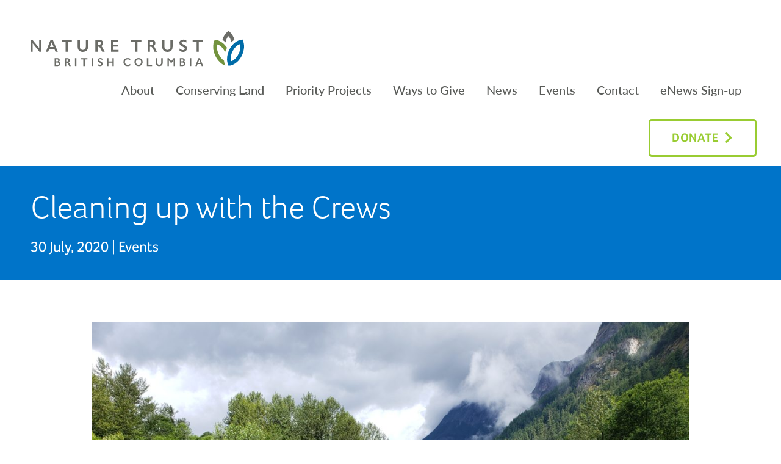

--- FILE ---
content_type: text/html; charset=UTF-8
request_url: https://www.naturetrust.bc.ca/news/cleaning-up-with-the-crews
body_size: 14192
content:
<!DOCTYPE html>
<html lang="en-US" class="no-js">
<head>
    <!-- Google Tag Manager -->
    <script>(function(w,d,s,l,i){w[l]=w[l]||[];w[l].push({'gtm.start':
    new Date().getTime(),event:'gtm.js'});var f=d.getElementsByTagName(s)[0],
    j=d.createElement(s),dl=l!='dataLayer'?'&l='+l:'';j.async=true;j.src=
    'https://www.googletagmanager.com/gtm.js?id='+i+dl;f.parentNode.insertBefore(j,f);
    })(window,document,'script','dataLayer','GTM-M8B2PGW');</script>
    <!-- End Google Tag Manager -->
    <meta charset="UTF-8" />
    <meta http-equiv="X-UA-Compatible" content="IE=edge">

    <meta name="HandheldFriendly" content="True">
    <meta name="MobileOptimized" content="320">
    <meta name="viewport" content="width=device-width, initial-scale=1, maximum-scale=1">
    <meta name="format-detection" content="telephone=no">
        <link href="https://unpkg.com/aos@2.3.1/dist/aos.css" rel="stylesheet">
    <script src="https://unpkg.com/aos@2.3.1/dist/aos.js"></script>
<meta name="facebook-domain-verification" content="k3w7ueh0uicctj7ok74wv33du3p1a7"/>

    <meta name='robots' content='index, follow, max-image-preview:large, max-snippet:-1, max-video-preview:-1' />

	<!-- This site is optimized with the Yoast SEO plugin v26.6 - https://yoast.com/wordpress/plugins/seo/ -->
	<title>Cleaning up with the Crews - The Nature Trust of British Columbia</title>
	<meta name="description" content="On July 12, The Nature Trust of BC’s Lower Mainland Youth Crew held their first clean-up event of the season with the BC Backcountry Hunters and Anglers..." />
	<link rel="canonical" href="https://www.naturetrust.bc.ca/news/cleaning-up-with-the-crews" />
	<meta property="og:locale" content="en_US" />
	<meta property="og:type" content="article" />
	<meta property="og:title" content="Cleaning up with the Crews - The Nature Trust of British Columbia" />
	<meta property="og:description" content="On July 12, The Nature Trust of BC’s Lower Mainland Youth Crew held their first clean-up event of the season with the BC Backcountry Hunters and Anglers..." />
	<meta property="og:url" content="https://www.naturetrust.bc.ca/news/cleaning-up-with-the-crews" />
	<meta property="og:site_name" content="The Nature Trust of British Columbia" />
	<meta property="article:publisher" content="https://www.facebook.com/NatureTrustofBC/" />
	<meta property="article:published_time" content="2020-07-30T19:56:49+00:00" />
	<meta property="article:modified_time" content="2021-06-28T22:05:08+00:00" />
	<meta property="og:image" content="https://www.naturetrust.bc.ca/wp-content/uploads/2020/07/20200712_103108-scaled.jpg" />
	<meta property="og:image:width" content="2048" />
	<meta property="og:image:height" content="1536" />
	<meta property="og:image:type" content="image/jpeg" />
	<meta name="author" content="naturetrust" />
	<meta name="twitter:card" content="summary_large_image" />
	<meta name="twitter:creator" content="@NatureTrustofBC" />
	<meta name="twitter:site" content="@NatureTrustofBC" />
	<meta name="twitter:label1" content="Written by" />
	<meta name="twitter:data1" content="naturetrust" />
	<meta name="twitter:label2" content="Est. reading time" />
	<meta name="twitter:data2" content="1 minute" />
	<script type="application/ld+json" class="yoast-schema-graph">{"@context":"https://schema.org","@graph":[{"@type":"Article","@id":"https://www.naturetrust.bc.ca/news/cleaning-up-with-the-crews#article","isPartOf":{"@id":"https://www.naturetrust.bc.ca/news/cleaning-up-with-the-crews"},"author":{"name":"naturetrust","@id":"https://www.naturetrust.bc.ca/#/schema/person/7f4c7879491fa6036aa0d804b80dc1d5"},"headline":"Cleaning up with the Crews","datePublished":"2020-07-30T19:56:49+00:00","dateModified":"2021-06-28T22:05:08+00:00","mainEntityOfPage":{"@id":"https://www.naturetrust.bc.ca/news/cleaning-up-with-the-crews"},"wordCount":194,"publisher":{"@id":"https://www.naturetrust.bc.ca/#organization"},"image":{"@id":"https://www.naturetrust.bc.ca/news/cleaning-up-with-the-crews#primaryimage"},"thumbnailUrl":"https://www.naturetrust.bc.ca/wp-content/uploads/2020/07/20200712_103108-scaled.jpg","keywords":["BC Backcountry Hunters &amp; Anglers","BCBHA","biodiversity","clean up","community","conservation","conservation land","Conservation Youth Crew","cougar","deer","forest","Fraser River","Fraser Valley","garbage removal","Harlequin Ducks","land management","lower mainland","making a difference","Mountain Goat","natural space","nature lovers","outdoors","partnerships","silverhope","Silverhope Creek","spawning grounds","Steelhead","summer 2020","TD Friends of the Environment Foundation","thank you","trash","university student jobs","volunteers","wildlife habitat","Youth Crew"],"articleSection":["Events"],"inLanguage":"en-US"},{"@type":"WebPage","@id":"https://www.naturetrust.bc.ca/news/cleaning-up-with-the-crews","url":"https://www.naturetrust.bc.ca/news/cleaning-up-with-the-crews","name":"Cleaning up with the Crews - The Nature Trust of British Columbia","isPartOf":{"@id":"https://www.naturetrust.bc.ca/#website"},"primaryImageOfPage":{"@id":"https://www.naturetrust.bc.ca/news/cleaning-up-with-the-crews#primaryimage"},"image":{"@id":"https://www.naturetrust.bc.ca/news/cleaning-up-with-the-crews#primaryimage"},"thumbnailUrl":"https://www.naturetrust.bc.ca/wp-content/uploads/2020/07/20200712_103108-scaled.jpg","datePublished":"2020-07-30T19:56:49+00:00","dateModified":"2021-06-28T22:05:08+00:00","description":"On July 12, The Nature Trust of BC’s Lower Mainland Youth Crew held their first clean-up event of the season with the BC Backcountry Hunters and Anglers...","breadcrumb":{"@id":"https://www.naturetrust.bc.ca/news/cleaning-up-with-the-crews#breadcrumb"},"inLanguage":"en-US","potentialAction":[{"@type":"ReadAction","target":["https://www.naturetrust.bc.ca/news/cleaning-up-with-the-crews"]}]},{"@type":"ImageObject","inLanguage":"en-US","@id":"https://www.naturetrust.bc.ca/news/cleaning-up-with-the-crews#primaryimage","url":"https://www.naturetrust.bc.ca/wp-content/uploads/2020/07/20200712_103108-scaled.jpg","contentUrl":"https://www.naturetrust.bc.ca/wp-content/uploads/2020/07/20200712_103108-scaled.jpg","width":2048,"height":1536},{"@type":"BreadcrumbList","@id":"https://www.naturetrust.bc.ca/news/cleaning-up-with-the-crews#breadcrumb","itemListElement":[{"@type":"ListItem","position":1,"name":"Home","item":"https://www.naturetrust.bc.ca/"},{"@type":"ListItem","position":2,"name":"Cleaning up with the Crews"}]},{"@type":"WebSite","@id":"https://www.naturetrust.bc.ca/#website","url":"https://www.naturetrust.bc.ca/","name":"The Nature Trust of British Columbia","description":"","publisher":{"@id":"https://www.naturetrust.bc.ca/#organization"},"potentialAction":[{"@type":"SearchAction","target":{"@type":"EntryPoint","urlTemplate":"https://www.naturetrust.bc.ca/?s={search_term_string}"},"query-input":{"@type":"PropertyValueSpecification","valueRequired":true,"valueName":"search_term_string"}}],"inLanguage":"en-US"},{"@type":"Organization","@id":"https://www.naturetrust.bc.ca/#organization","name":"The Nature Trust of BC","url":"https://www.naturetrust.bc.ca/","logo":{"@type":"ImageObject","inLanguage":"en-US","@id":"https://www.naturetrust.bc.ca/#/schema/logo/image/","url":"https://www.naturetrust.bc.ca/wp-content/uploads/2018/06/logo_for-web_max-5-inches_most-uses.png","contentUrl":"https://www.naturetrust.bc.ca/wp-content/uploads/2018/06/logo_for-web_max-5-inches_most-uses.png","width":751,"height":131,"caption":"The Nature Trust of BC"},"image":{"@id":"https://www.naturetrust.bc.ca/#/schema/logo/image/"},"sameAs":["https://www.facebook.com/NatureTrustofBC/","https://x.com/NatureTrustofBC","https://www.instagram.com/thenaturetrustbc","https://ca.linkedin.com/company/the-nature-trust-of-british-columbia","https://www.youtube.com/user/TheNatureTrust1"]},{"@type":"Person","@id":"https://www.naturetrust.bc.ca/#/schema/person/7f4c7879491fa6036aa0d804b80dc1d5","name":"naturetrust","sameAs":["http://naturetrust.wpengine.com"],"url":"https://www.naturetrust.bc.ca/news/author/naturetrust"}]}</script>
	<!-- / Yoast SEO plugin. -->


<link rel='dns-prefetch' href='//ajax.googleapis.com' />
<link rel='dns-prefetch' href='//cdnjs.cloudflare.com' />
<link rel='dns-prefetch' href='//www.gstatic.com' />
<link rel='dns-prefetch' href='//kit.fontawesome.com' />
<link rel='dns-prefetch' href='//use.fontawesome.com' />
<link rel="alternate" title="oEmbed (JSON)" type="application/json+oembed" href="https://www.naturetrust.bc.ca/wp-json/oembed/1.0/embed?url=https%3A%2F%2Fwww.naturetrust.bc.ca%2Fnews%2Fcleaning-up-with-the-crews" />
<link rel="alternate" title="oEmbed (XML)" type="text/xml+oembed" href="https://www.naturetrust.bc.ca/wp-json/oembed/1.0/embed?url=https%3A%2F%2Fwww.naturetrust.bc.ca%2Fnews%2Fcleaning-up-with-the-crews&#038;format=xml" />
<style id='wp-img-auto-sizes-contain-inline-css' type='text/css'>
img:is([sizes=auto i],[sizes^="auto," i]){contain-intrinsic-size:3000px 1500px}
/*# sourceURL=wp-img-auto-sizes-contain-inline-css */
</style>
<style id='wp-emoji-styles-inline-css' type='text/css'>

	img.wp-smiley, img.emoji {
		display: inline !important;
		border: none !important;
		box-shadow: none !important;
		height: 1em !important;
		width: 1em !important;
		margin: 0 0.07em !important;
		vertical-align: -0.1em !important;
		background: none !important;
		padding: 0 !important;
	}
/*# sourceURL=wp-emoji-styles-inline-css */
</style>
<link rel='stylesheet' id='dflip-style-css' href='https://www.naturetrust.bc.ca/wp-content/plugins/3d-flipbook-dflip-lite/assets/css/dflip.min.css?ver=2.4.20' type='text/css' media='all' />
<link rel='stylesheet' id='dashicons-css' href='https://www.naturetrust.bc.ca/wp-includes/css/dashicons.min.css?ver=6.9' type='text/css' media='all' />
<link rel='stylesheet' id='tec-variables-skeleton-css' href='https://www.naturetrust.bc.ca/wp-content/plugins/event-tickets/common/build/css/variables-skeleton.css?ver=6.10.1' type='text/css' media='all' />
<link rel='stylesheet' id='tec-variables-full-css' href='https://www.naturetrust.bc.ca/wp-content/plugins/event-tickets/common/build/css/variables-full.css?ver=6.10.1' type='text/css' media='all' />
<link rel='stylesheet' id='tribe-common-skeleton-style-css' href='https://www.naturetrust.bc.ca/wp-content/plugins/event-tickets/common/build/css/common-skeleton.css?ver=6.10.1' type='text/css' media='all' />
<link rel='stylesheet' id='tribe-common-full-style-css' href='https://www.naturetrust.bc.ca/wp-content/plugins/event-tickets/common/build/css/common-full.css?ver=6.10.1' type='text/css' media='all' />
<link rel='stylesheet' id='event-tickets-tickets-css-css' href='https://www.naturetrust.bc.ca/wp-content/plugins/event-tickets/build/css/tickets.css?ver=5.27.3' type='text/css' media='all' />
<link rel='stylesheet' id='event-tickets-tickets-rsvp-css-css' href='https://www.naturetrust.bc.ca/wp-content/plugins/event-tickets/build/css/rsvp-v1.css?ver=5.27.3' type='text/css' media='all' />
<link rel='stylesheet' id='qtip2-css' href='https://www.naturetrust.bc.ca/wp-content/plugins/text-hover/assets/jquery.qtip.min.css?ver=3.0.3' type='text/css' media='all' />
<link rel='stylesheet' id='text-hover-css' href='https://www.naturetrust.bc.ca/wp-content/plugins/text-hover/assets/text-hover.css?ver=4.2' type='text/css' media='all' />
<link rel='stylesheet' id='event-tickets-rsvp-css' href='https://www.naturetrust.bc.ca/wp-content/plugins/event-tickets/build/css/rsvp.css?ver=5.27.3' type='text/css' media='all' />
<link rel='stylesheet' id='fontawesome-css' href='https://use.fontawesome.com/releases/v5.8.1/css/all.css?ver=6.9' type='text/css' media='all' />
<link rel='stylesheet' id='fancybox-css' href='https://cdnjs.cloudflare.com/ajax/libs/fancybox/3.5.7/jquery.fancybox.min.css?ver=6.9' type='text/css' media='all' />
<link rel='stylesheet' id='theme-style-css' href='https://www.naturetrust.bc.ca/wp-content/themes/nature-trust/styles/css/main-style.css?ver=1768957846' type='text/css' media='all' />
<script type="text/javascript" src="//ajax.googleapis.com/ajax/libs/jquery/2.2.4/jquery.min.js?ver=6.9" id="jquery-js"></script>
<link rel="https://api.w.org/" href="https://www.naturetrust.bc.ca/wp-json/" /><link rel="alternate" title="JSON" type="application/json" href="https://www.naturetrust.bc.ca/wp-json/wp/v2/posts/2238" /><meta name="et-api-version" content="v1"><meta name="et-api-origin" content="https://www.naturetrust.bc.ca"><link rel="https://theeventscalendar.com/" href="https://www.naturetrust.bc.ca/wp-json/tribe/tickets/v1/" /><script src="https://use.typekit.net/fdl7gyy.js"></script><script>try{Typekit.load({async: true});}catch(e){}</script><link rel="shortcut icon" href="https://www.naturetrust.bc.ca/wp-content/themes/nature-trust/images/favicon32x32.png?v=1768957846"><link rel="apple-touch-icon" href="https://www.naturetrust.bc.ca/wp-content/themes/nature-trust/images/favicon512x512.png?v=1768957846">
<!-- WordPress Facebook Integration Begin -->
<!-- Facebook Pixel Code -->
<script>
!function(f,b,e,v,n,t,s){if(f.fbq)return;n=f.fbq=function(){n.callMethod?
n.callMethod.apply(n,arguments):n.queue.push(arguments)};if(!f._fbq)f._fbq=n;
n.push=n;n.loaded=!0;n.version='2.0';n.queue=[];t=b.createElement(e);t.async=!0;
t.src=v;s=b.getElementsByTagName(e)[0];s.parentNode.insertBefore(t,s)}(window,
document,'script','https://connect.facebook.net/en_US/fbevents.js');
fbq('init', '281588052809903', {}, {
    "agent": "wordpress-6.9-1.6.0"
});

fbq('track', 'PageView', {
    "source": "wordpress",
    "version": "6.9",
    "pluginVersion": "1.6.0"
});
</script>
<!-- DO NOT MODIFY -->
<!-- End Facebook Pixel Code -->
<!-- WordPress Facebook Integration end -->
      
<!-- Facebook Pixel Code -->
<noscript>
<img height="1" width="1" style="display:none"
src="https://www.facebook.com/tr?id=281588052809903&ev=PageView&noscript=1"/>
</noscript>
<!-- DO NOT MODIFY -->
<!-- End Facebook Pixel Code -->
    <link rel="icon" href="https://www.naturetrust.bc.ca/wp-content/uploads/2018/03/cropped-TNTBC-SeedIconFavicon-32x32.png" sizes="32x32" />
<link rel="icon" href="https://www.naturetrust.bc.ca/wp-content/uploads/2018/03/cropped-TNTBC-SeedIconFavicon-192x192.png" sizes="192x192" />
<link rel="apple-touch-icon" href="https://www.naturetrust.bc.ca/wp-content/uploads/2018/03/cropped-TNTBC-SeedIconFavicon-180x180.png" />
<meta name="msapplication-TileImage" content="https://www.naturetrust.bc.ca/wp-content/uploads/2018/03/cropped-TNTBC-SeedIconFavicon-270x270.png" />
		<style type="text/css" id="wp-custom-css">
			.postid-1047 h2.banner-post-title,
.postid-1042 h2.banner-post-title,
.postid-1039 h2.banner-post-title,
.postid-1033 h2.banner-post-title,
.postid-936 h2.banner-post-title,
.postid-926 h2.banner-post-title,
.postid-869 h2.banner-post-title,
.postid-867 h2.banner-post-title,
.postid-849 h2.banner-post-title,
.postid-839 h2.banner-post-title,
.postid-696 h2.banner-post-title,
.postid-686 h2.banner-post-title,
.postid-1167 h2.banner-post-title,
.postid-992 h2.banner-post-title,
.postid-994 h2.banner-post-title,
.postid-1186 h2.banner-post-title,
.postid-1258 h2.banner-post-title,
.postid-962 h2.banner-post-title  {display: none;}
.caribou {margin-right:20px;}
body #gform_wrapper_7 .gform_body .gform_fields .gfield .gfield_label {color: #3f3f3f;}

.single-event .page-banner .content-col{
	padding-bottom:35px;
}
		</style>
		</head>

<body class="wp-singular post-template-default single single-post postid-2238 single-format-standard wp-theme-nature-trust tribe-no-js tribe-theme-nature-trust">
    <!-- Google Tag Manager (noscript) -->
    <noscript><iframe src="https://www.googletagmanager.com/ns.html?id=GTM-M8B2PGW"
    height="0" width="0" style="display:none;visibility:hidden"></iframe></noscript>
    <!-- End Google Tag Manager (noscript) -->
    <header class="site-header" role="banner">
        <div class="container">
            <div class="flex-grid">
                <div class="is-5 site-branding">
                <a href="https://www.naturetrust.bc.ca" title="The Nature Trust of British Columbia" rel="home"><img src="https://www.naturetrust.bc.ca/wp-content/themes/nature-trust/images/logo.svg" alt="The Nature Trust of British Columbia" class="site-logo" /></a>                <a href="https://www.naturetrust.bc.ca/donate-now" class="button blue header-mobile-btn" target="_blank" rel="noopener">Donate Today<i class="fa fa-chevron-right arrow" aria-hidden="true"></i></a>
                    <a href="#" class="header-menu-trigger fs-menu-trigger">
                        <span class="burger-box">
                            <span class="burger-inner"></span>
                        </span>

                        <span class="burger-label">Menu</span>
                    </a>
                </div>

                <nav class="is-12 site-navigation" role="navigation">
                    <ul id="menu-main-menu" class="nav-menu main-menu"><li id="menu-item-22" class="menu-item menu-item-type-post_type menu-item-object-page menu-item-22"><a href="https://www.naturetrust.bc.ca/about">About</a></li>
<li id="menu-item-23" class="menu-item menu-item-type-post_type menu-item-object-page menu-item-23"><a href="https://www.naturetrust.bc.ca/conserving-land">Conserving Land</a></li>
<li id="menu-item-24" class="menu-item menu-item-type-post_type menu-item-object-page menu-item-24"><a href="https://www.naturetrust.bc.ca/priority-projects">Priority Projects</a></li>
<li id="menu-item-25" class="menu-item menu-item-type-post_type menu-item-object-page menu-item-25"><a href="https://www.naturetrust.bc.ca/giving">Ways to Give</a></li>
<li id="menu-item-1771" class="menu-item menu-item-type-post_type menu-item-object-page menu-item-1771"><a href="https://www.naturetrust.bc.ca/news">News</a></li>
<li id="menu-item-4570" class="menu-item menu-item-type-post_type menu-item-object-page menu-item-4570"><a href="https://www.naturetrust.bc.ca/events">Events</a></li>
<li id="menu-item-27" class="menu-item menu-item-type-post_type menu-item-object-page menu-item-27"><a href="https://www.naturetrust.bc.ca/contact">Contact</a></li>
<li id="menu-item-1610" class="menu-item menu-item-type-post_type menu-item-object-page menu-item-1610"><a target="_blank" href="https://visitor.r20.constantcontact.com/d.jsp?llr=b6xbsicab&#038;p=oi&#038;m=1101946478497&#038;sit=78wiwe5cb&#038;f=1b4c4f9a-67f6-4784-bf40-9ceba1cb1e1f#new_tab">eNews Sign-up</a></li>
<li id="menu-item-1064" class="is-button-link is-right menu-item menu-item-type-custom menu-item-object-custom menu-item-1064"><a target="_blank" href="https://www.naturetrust.bc.ca/donate-now">Donate</a></li>
</ul>                </nav>
            </div>
        </div>
    </header>

    <section id="main" class="site-main">

    <section class="site-banner page-banner single-post-banner">
    <div class="container">
        <div class="flex-grid banner-grid">
            <div class="is-8 is-lg-10 is-md-12 is-flex content-col">
                <div class="banner-header is-bottom">                  
                    <h1 class="banner-title">Cleaning up with the Crews</h1>

                    <h2 class="banner-post-title">
                        30 July, 2020 |
                                                    <a href="https://www.naturetrust.bc.ca/news/category/events">Events</a></li>
                                            </h2>
                </div>
            </div>
        </div>
    </div>
</section>
    
<div class="site-content page-section has-padding" role="main">
    <div class="container">
        <article class="flex-grid grid-center">
            <div class="is-10 is-lg-12">
                                    <div class="entry-featured_image">
                        <img width="1200" height="900" src="https://www.naturetrust.bc.ca/wp-content/uploads/2020/07/20200712_103108-1200x900.jpg" class="attachment-fs-full size-fs-full wp-post-image" alt="" decoding="async" fetchpriority="high" srcset="https://www.naturetrust.bc.ca/wp-content/uploads/2020/07/20200712_103108-1200x900.jpg 1200w, https://www.naturetrust.bc.ca/wp-content/uploads/2020/07/20200712_103108-300x225.jpg 300w, https://www.naturetrust.bc.ca/wp-content/uploads/2020/07/20200712_103108-1024x768.jpg 1024w, https://www.naturetrust.bc.ca/wp-content/uploads/2020/07/20200712_103108-768x576.jpg 768w, https://www.naturetrust.bc.ca/wp-content/uploads/2020/07/20200712_103108-1536x1152.jpg 1536w, https://www.naturetrust.bc.ca/wp-content/uploads/2020/07/20200712_103108-scaled.jpg 2048w, https://www.naturetrust.bc.ca/wp-content/uploads/2020/07/20200712_103108-1600x1200.jpg 1600w, https://www.naturetrust.bc.ca/wp-content/uploads/2020/07/20200712_103108-480x360.jpg 480w" sizes="(max-width: 1200px) 100vw, 1200px" />                    </div>
                
                <p>On July 12, The Nature Trust of BC’s Lower Mainland Youth Crew held their first clean-up event of the season with the BC Backcountry Hunters and Anglers at our Silverhope Creek property near Hope.</p>
<p><img decoding="async" class="alignnone size-large wp-image-2243" src="https://www.naturetrust.bc.ca/wp-content/uploads/2020/07/20200712_121211-1024x768.jpg" alt="" width="1024" height="768" srcset="https://www.naturetrust.bc.ca/wp-content/uploads/2020/07/20200712_121211-1024x768.jpg 1024w, https://www.naturetrust.bc.ca/wp-content/uploads/2020/07/20200712_121211-300x225.jpg 300w, https://www.naturetrust.bc.ca/wp-content/uploads/2020/07/20200712_121211-768x576.jpg 768w, https://www.naturetrust.bc.ca/wp-content/uploads/2020/07/20200712_121211-1536x1152.jpg 1536w, https://www.naturetrust.bc.ca/wp-content/uploads/2020/07/20200712_121211-scaled.jpg 2048w, https://www.naturetrust.bc.ca/wp-content/uploads/2020/07/20200712_121211-1600x1200.jpg 1600w, https://www.naturetrust.bc.ca/wp-content/uploads/2020/07/20200712_121211-1200x900.jpg 1200w, https://www.naturetrust.bc.ca/wp-content/uploads/2020/07/20200712_121211-480x360.jpg 480w" sizes="(max-width: 1024px) 100vw, 1024px" /></p>
<p>The Nature Trust acquired the 223 acre Silverhope Creek property in 1979. This property is mainly valley bottom, straddling Silverhope Creek, flanked by steep hillsides of mixed forest. As a tributary of the Fraser River, this creek provides important spawning grounds for Steelhead. The area also supports a large variety of wildlife, including Mountain Goat, cougar, Deer, Harlequin Ducks.</p>
<p><img decoding="async" class="alignnone size-large wp-image-2242" style="font-size: 19.1886px;" src="https://www.naturetrust.bc.ca/wp-content/uploads/2020/07/IMG-20200713-WA0006-1024x497.jpg" alt="" width="1024" height="497" srcset="https://www.naturetrust.bc.ca/wp-content/uploads/2020/07/IMG-20200713-WA0006-1024x497.jpg 1024w, https://www.naturetrust.bc.ca/wp-content/uploads/2020/07/IMG-20200713-WA0006-300x146.jpg 300w, https://www.naturetrust.bc.ca/wp-content/uploads/2020/07/IMG-20200713-WA0006-768x373.jpg 768w, https://www.naturetrust.bc.ca/wp-content/uploads/2020/07/IMG-20200713-WA0006-1536x746.jpg 1536w, https://www.naturetrust.bc.ca/wp-content/uploads/2020/07/IMG-20200713-WA0006-1200x583.jpg 1200w, https://www.naturetrust.bc.ca/wp-content/uploads/2020/07/IMG-20200713-WA0006-480x233.jpg 480w, https://www.naturetrust.bc.ca/wp-content/uploads/2020/07/IMG-20200713-WA0006.jpg 1600w" sizes="(max-width: 1024px) 100vw, 1024px" /></p>
<p>The Silverhope Creek property is often used by outdoor enthusiasts for recreation. Unfortunately, not everyone is as respectful of this natural space as we would hope.</p>
<p><img loading="lazy" decoding="async" class=" wp-image-2241 alignleft" style="font-size: 19.1886px;" src="https://www.naturetrust.bc.ca/wp-content/uploads/2020/07/IMG-20200713-WA0003-2.jpg" alt="" width="553" height="440" /></p>
<p>The crew gathered early with volunteers and spent the sunny day cleaning up garbage and taking care of the site. At the end of the day they had recovered over 600kg of trash.</p>
<p>Thanks so much to the volunteers who rolled up their sleeves and put some muscle into this daunting task. We would also like to send a big shout-out to our clean-up event sponsor <a href="https://www.td.com/ca/en/about-td/ready-commitment/vibrant-planet/fef/" target="_blank" rel="noopener noreferrer">TD Friends of the Environment Foundation</a>.</p>
            </div>
        </article>
    </div>
</div>
    <section class="page-section social-sharing-section" data-section="section_58b3cf173d704">
    <div class="container">
        <div class="flex-grid grid-center text-center">
            <div class="is-12">
                <ul class="social-share-menu"><li class="social-label">Share This:</li>
<li class="twitter-share"><a href="https://twitter.com/home?status=The Nature Trust of British Columbia - Cleaning up with the Crews: https://www.naturetrust.bc.ca/?p=2238" class="fa fa-twitter pop"></a></li>
<li class="facebook-share"><a href="https://www.facebook.com/sharer/sharer.php?u=https://www.naturetrust.bc.ca/news/cleaning-up-with-the-crews" class="fa fa-facebook-square pop"></a></li>
<li class="googleplus-share"><a href="https://plus.google.com/share?url=https://www.naturetrust.bc.ca/news/cleaning-up-with-the-crews" class="fa fa-google-plus pop"></a></li>
<li class="linkedin-share"><a href="https://www.linkedin.com/shareArticle?mini=true&amp;url=https://www.naturetrust.bc.ca/news/cleaning-up-with-the-crews&amp;title=Cleaning up with the Crews&amp;summary=On July 12, The Nature Trust of BC’s Lower Mainland Youth Crew held their first clean-up event of the season with the BC Backcountry Hunters and Anglers at our Silverhope Creek property near Hope. The Nature Trust acquired the 223 acre Silverhope Creek property in 1979. This property is mainly valley bottom, straddling Silverhope Creek, [&hellip;]" class="fa fa-linkedin pop"></a></li>
<li class="email-share"><a href="mailto:?&amp;subject=The Nature Trust of British Columbia - Cleaning up with the Crews&amp;body=Check%20out%20https%3A%2F%2Fwww.naturetrust.bc.ca%2Fnews%2Fcleaning-up-with-the-crews%20%0D%0ACleaning%20up%20with%20the%20Crews%20from%20The%20Nature%20Trust%20of%20British%20Columbia" class="fa fa-envelope "></a></li></ul>            </div>
        </div>
    </div>
</section>
    <section class="page-section blog-related-section" data-section="section_58b3cf173d704">
    <div class="container">
        <div class="flex-grid grid-center">
            <div class="is-8 is-lg-10 is-md-12 section-content text-center">
                <div class="section-header">
                    <h2 class="section-heading">Related Posts</h2>
                </div>
            </div>
        </div>

        <div class="flex-grid grid-center">
            <div class="is-12 section-loop">
                <ul class="flex-grid max-3 max-sm-1 card-grid related-posts-grid">
                    <li>
    <div class="post-item has-fixed-actions" data-item="item_5898a2e6513d3">
        <div class="item-image-holder">
            <a class="item-background" href="https://www.naturetrust.bc.ca/news/fall-gala-auction-sneak-peek" data-bg="6970d28f9237e">
                <style type="text/css">
	[data-bg='6970d28f9237e'] {
		background-image: url('https://www.naturetrust.bc.ca/wp-content/uploads/2022/09/EMS-Up-and-Away-768x757.jpg');
	}
@media screen and (min-width: 640px) {
	[data-bg='6970d28f9237e'] {
		background-image: url('https://www.naturetrust.bc.ca/wp-content/uploads/2022/09/EMS-Up-and-Away-768x757.jpg');
	}
}
@media screen and (min-width: 768px) {
	[data-bg='6970d28f9237e'] {
		background-image: url('https://www.naturetrust.bc.ca/wp-content/uploads/2022/09/EMS-Up-and-Away-1200x1183.jpg');
	}
}
@media screen and (min-width: 1200px) {
	[data-bg='6970d28f9237e'] {
		background-image: url('https://www.naturetrust.bc.ca/wp-content/uploads/2022/09/EMS-Up-and-Away-1600x1577.jpg');
	}
}
@media screen and (min-width: 1600px) {
	[data-bg='6970d28f9237e'] {
		background-image: url('https://www.naturetrust.bc.ca/wp-content/uploads/2022/09/EMS-Up-and-Away-1600x1577.jpg');
	}
}
</style>            </a>
        </div>

        <div class="item-content-holder">
                            <ul class="item-meta-list inline-list">
                    <li><a href="https://www.naturetrust.bc.ca/news/category/events">Events</a></li>
                </ul>
            
            <h3 class="item-heading">
                <a href="https://www.naturetrust.bc.ca/news/fall-gala-auction-sneak-peek">Online Auction Sneak Peek</a>
            </h3>

            <p>Our annual online auction opens next week! If you register before September 27, you will...</p>

            <div class="item-actions-holder">
                <a class="item-read-more read-more" href="https://www.naturetrust.bc.ca/news/fall-gala-auction-sneak-peek" title="Online Auction Sneak Peek">Learn More</a>
            </div>
        </div>
    </div>
</li>
<li>
    <div class="post-item has-fixed-actions" data-item="item_5898a2e6513d3">
        <div class="item-image-holder">
            <a class="item-background" href="https://www.naturetrust.bc.ca/news/save-the-date-our-fall-gala-will-be-october-6-2022" data-bg="6970d28f93821">
                <style type="text/css">
	[data-bg='6970d28f93821'] {
		background-image: url('https://www.naturetrust.bc.ca/wp-content/uploads/2022/06/Gala-invitecover-693x1024.jpg');
	}
@media screen and (min-width: 640px) {
	[data-bg='6970d28f93821'] {
		background-image: url('https://www.naturetrust.bc.ca/wp-content/uploads/2022/06/Gala-invitecover-768x1135.jpg');
	}
}
@media screen and (min-width: 768px) {
	[data-bg='6970d28f93821'] {
		background-image: url('https://www.naturetrust.bc.ca/wp-content/uploads/2022/06/Gala-invitecover-1200x1774.jpg');
	}
}
@media screen and (min-width: 1200px) {
	[data-bg='6970d28f93821'] {
		background-image: url('https://www.naturetrust.bc.ca/wp-content/uploads/2022/06/Gala-invitecover-1600x2365.jpg');
	}
}
@media screen and (min-width: 1600px) {
	[data-bg='6970d28f93821'] {
		background-image: url('https://www.naturetrust.bc.ca/wp-content/uploads/2022/06/Gala-invitecover-1600x2365.jpg');
	}
}
</style>            </a>
        </div>

        <div class="item-content-holder">
                            <ul class="item-meta-list inline-list">
                    <li><a href="https://www.naturetrust.bc.ca/news/category/events">Events</a></li>
                </ul>
            
            <h3 class="item-heading">
                <a href="https://www.naturetrust.bc.ca/news/save-the-date-our-fall-gala-will-be-october-6-2022">Save the Date: Our Fall Gala will be October 6, 2022</a>
            </h3>

            <p>Our annual fall gala returns in person this year at the Fairmont Hotel Vancouver on...</p>

            <div class="item-actions-holder">
                <a class="item-read-more read-more" href="https://www.naturetrust.bc.ca/news/save-the-date-our-fall-gala-will-be-october-6-2022" title="Save the Date: Our Fall Gala will be October 6, 2022">Learn More</a>
            </div>
        </div>
    </div>
</li>
<li>
    <div class="post-item has-fixed-actions" data-item="item_5898a2e6513d3">
        <div class="item-image-holder">
            <a class="item-background" href="https://www.naturetrust.bc.ca/news/inspired-by-nature-the-nature-trust-of-bc-artist-of-the-year-award" data-bg="6970d28f9419f">
                <style type="text/css">
	[data-bg='6970d28f9419f'] {
		background-image: url('https://www.naturetrust.bc.ca/wp-content/uploads/2021/10/Adams-Gaye-A-Perfect-Morning-Lemmens-Inlet-768x576.jpg');
	}
@media screen and (min-width: 640px) {
	[data-bg='6970d28f9419f'] {
		background-image: url('https://www.naturetrust.bc.ca/wp-content/uploads/2021/10/Adams-Gaye-A-Perfect-Morning-Lemmens-Inlet-768x576.jpg');
	}
}
@media screen and (min-width: 768px) {
	[data-bg='6970d28f9419f'] {
		background-image: url('https://www.naturetrust.bc.ca/wp-content/uploads/2021/10/Adams-Gaye-A-Perfect-Morning-Lemmens-Inlet-1200x900.jpg');
	}
}
@media screen and (min-width: 1200px) {
	[data-bg='6970d28f9419f'] {
		background-image: url('https://www.naturetrust.bc.ca/wp-content/uploads/2021/10/Adams-Gaye-A-Perfect-Morning-Lemmens-Inlet-1600x1199.jpg');
	}
}
@media screen and (min-width: 1600px) {
	[data-bg='6970d28f9419f'] {
		background-image: url('https://www.naturetrust.bc.ca/wp-content/uploads/2021/10/Adams-Gaye-A-Perfect-Morning-Lemmens-Inlet-1600x1199.jpg');
	}
}
</style>            </a>
        </div>

        <div class="item-content-holder">
                            <ul class="item-meta-list inline-list">
                    <li><a href="https://www.naturetrust.bc.ca/news/category/stories">Stories</a></li>
                </ul>
            
            <h3 class="item-heading">
                <a href="https://www.naturetrust.bc.ca/news/inspired-by-nature-the-nature-trust-of-bc-artist-of-the-year-award">Inspired by Nature: The Nature Trust of BC Artist of the Year Award</a>
            </h3>

            <p>Nature has inspired many artists to create beautiful works, and in turn their art has...</p>

            <div class="item-actions-holder">
                <a class="item-read-more read-more" href="https://www.naturetrust.bc.ca/news/inspired-by-nature-the-nature-trust-of-bc-artist-of-the-year-award" title="Inspired by Nature: The Nature Trust of BC Artist of the Year Award">Learn More</a>
            </div>
        </div>
    </div>
</li>
                </ul>
            </div>
        </div>
    </div>
</section>

	</section>

	<section class="page-section footer-callout split-section" data-section="section_589b578a30476">
    <div class="container">
        <div class="flex-grid grid-center">
            <div class="is-6 is-md-12 footer-section-content footer-section-left" data-bg="6970d28f94e4e">
                <div class="section-header">
                    <h2 class="footer-social-callout-heading section-heading">Follow Us</h2>                </div>

                <p>Take a glimpse behind the scenes and see The Nature Trust in action, including stunning photos you won&#8217;t see anywhere else!</p>

                <ul class="social-menu "><li><a href="https://www.instagram.com/naturetrustbc/" target="_blank"><i class="fa fa-instagram"></i></a></li><li><a href="https://www.facebook.com/NatureTrustofBC/" target="_blank"><i class="fa fa-facebook"></i></a></li><li><a href="https://twitter.com/NatureTrustofBC" target="_blank"><i class="fa fa-twitter"></i></a></li><li><a href="https://ca.linkedin.com/company/the-nature-trust-of-british-columbia" target="_blank"><i class="fa fa-linkedin"></i></a></li><li><a href="https://www.youtube.com/user/TheNatureTrust1" target="_blank"><i class="fa fa-youtube-play"></i></a></li>
                <style type="text/css">
	[data-bg='6970d28f94e4e']:after {
		background-image: ;
	}
@media screen and (min-width: 640px) {
	[data-bg='6970d28f94e4e']:after {
		background-image: ;
	}
}
@media screen and (min-width: 768px) {
	[data-bg='6970d28f94e4e']:after {
		background-image: ;
	}
}
@media screen and (min-width: 1200px) {
	[data-bg='6970d28f94e4e']:after {
		background-image: ;
	}
}
@media screen and (min-width: 1600px) {
	[data-bg='6970d28f94e4e']:after {
		background-image: ;
	}
}
</style>

                

            </div>

            <div class="is-6 is-md-12 footer-section-content footer-section-right" data-bg="6970d28f98c3f">
                <div class="section-header">
                    <h2 class="footer-contact-callout-heading section-heading">Be in the Know</h2>                </div>

                <p>Be the first to hear about our exciting new projects, and opportunities to get involved with email updates every month.</p>

                <div class="section-actions">
                    <a href="https://visitor.r20.constantcontact.com/manage/optin?v=001Qo1SzxA2oRRZoKjkoXTZxdkAAZL5YagVcPeeCFoKVR5OOPoie1LpVrhfnmiOX2IuCEeu-CZWsi5TvqHhy_pTsIfurFHSB_burIIUijMzL0E%3D" class="button light-blue newsletter-signup-button" target="_blank" >Sign Up <i class="fa fa-external-link"></i></a>
                  
                </div>

                <style type="text/css">
	[data-bg='6970d28f98c3f']:after {
		background-image: ;
	}
@media screen and (min-width: 640px) {
	[data-bg='6970d28f98c3f']:after {
		background-image: ;
	}
}
@media screen and (min-width: 768px) {
	[data-bg='6970d28f98c3f']:after {
		background-image: ;
	}
}
@media screen and (min-width: 1200px) {
	[data-bg='6970d28f98c3f']:after {
		background-image: ;
	}
}
@media screen and (min-width: 1600px) {
	[data-bg='6970d28f98c3f']:after {
		background-image: ;
	}
}
</style>            </div>
        </div>
    </div>
</section>

	<footer class="site-footer">
		<div class="container">
			<div class="flex-grid grid-center">
				<div class="is-4 is-lg-6 is-md-8 is-sm-12 is-center text-center footer-branding">
					<a href="https://www.naturetrust.bc.ca" title="The Nature Trust of British Columbia" rel="home"><img src="https://www.naturetrust.bc.ca/wp-content/themes/nature-trust/images/footer-logo.svg" alt="The Nature Trust of British Columbia" class="footer-logo" /></a>				</div>

				<div class="is-12 footer-content">
					<ul class="flex-grid max-4 max-md-3 max-sm-2 max-xs-1 footer-grid">
						<li>
							<h4 class="footer-heading">Our Work</h4>
							<ul id="menu-footer-organization-menu" class="nav-menu footer-menu"><li id="menu-item-42" class="menu-item menu-item-type-post_type menu-item-object-page menu-item-42"><a href="https://www.naturetrust.bc.ca/about">About Us</a></li>
<li id="menu-item-44" class="menu-item menu-item-type-post_type menu-item-object-page menu-item-44"><a href="https://www.naturetrust.bc.ca/about/partners">Our Partners</a></li>
<li id="menu-item-45" class="menu-item menu-item-type-post_type menu-item-object-page menu-item-45"><a href="https://www.naturetrust.bc.ca/about/scholarships-funds">Scholarships &#038; Funds</a></li>
<li id="menu-item-735" class="menu-item menu-item-type-taxonomy menu-item-object-team_type menu-item-735"><a href="https://www.naturetrust.bc.ca/team-types/staff">Staff</a></li>
<li id="menu-item-737" class="menu-item menu-item-type-taxonomy menu-item-object-team_type menu-item-737"><a href="https://www.naturetrust.bc.ca/team-types/advisory-council">Advisory Council</a></li>
<li id="menu-item-736" class="menu-item menu-item-type-taxonomy menu-item-object-team_type menu-item-736"><a href="https://www.naturetrust.bc.ca/team-types/board-of-directors">Board of Directors</a></li>
<li id="menu-item-738" class="menu-item menu-item-type-taxonomy menu-item-object-team_type menu-item-738"><a href="https://www.naturetrust.bc.ca/team-types/honourary-patron">Honourary Patron</a></li>
<li id="menu-item-46" class="menu-item menu-item-type-post_type menu-item-object-page menu-item-46"><a href="https://www.naturetrust.bc.ca/contact">Contact Us</a></li>
</ul>						</li>

						<li>
							<h4 class="footer-heading">Our Organization</h4>
							<ul id="menu-footer-work-menu" class="nav-menu footer-menu"><li id="menu-item-37" class="menu-item menu-item-type-post_type menu-item-object-page menu-item-37"><a href="https://www.naturetrust.bc.ca/conserving-land">Conserving Land</a></li>
<li id="menu-item-38" class="menu-item menu-item-type-post_type menu-item-object-page menu-item-38"><a href="https://www.naturetrust.bc.ca/priority-projects">Priority Projects</a></li>
<li id="menu-item-39" class="menu-item menu-item-type-post_type menu-item-object-page menu-item-39"><a href="https://www.naturetrust.bc.ca/giving">Ways to Give</a></li>
<li id="menu-item-1772" class="menu-item menu-item-type-post_type menu-item-object-page menu-item-1772"><a href="https://www.naturetrust.bc.ca/news">News</a></li>
<li id="menu-item-4571" class="menu-item menu-item-type-post_type menu-item-object-page menu-item-4571"><a href="https://www.naturetrust.bc.ca/events">Events</a></li>
<li id="menu-item-705" class="menu-item menu-item-type-custom menu-item-object-custom menu-item-705"><a href="https://tntbc.maps.arcgis.com/apps/webappviewer/index.html?id=2d0f0c100a0147c49872e2b0bdfe5c50">Conservation Areas Map</a></li>
<li id="menu-item-2546" class="menu-item menu-item-type-post_type menu-item-object-page menu-item-2546"><a href="https://www.naturetrust.bc.ca/careers">Careers</a></li>
<li id="menu-item-2252" class="menu-item menu-item-type-taxonomy menu-item-object-category menu-item-2252"><a href="https://www.naturetrust.bc.ca/news/category/newsroom">Newsroom</a></li>
<li id="menu-item-6367" class="menu-item menu-item-type-post_type menu-item-object-page menu-item-6367"><a href="https://www.naturetrust.bc.ca/indigenous-engagement-and-respect">Indigenous Engagement and Respect</a></li>
</ul>						</li>

						<li class="">
							<h4 class="footer-heading">Connect With Us</h4>

							<ul class="contact-menu">
																	<li><span>T</span> 
																					604-924-9771																			</li>
																	<li><span>TF</span> 
																					1-866-288-7878																			</li>
																	<li><span>E</span> 
																					<a href="mailto:info@naturetrust.bc.ca">info@naturetrust.bc.ca</a>
																			</li>
															</ul>

							<p class="charitable-text">Charitable #10808 9863 RR0001</p>
						</li>

						<li>
							<h4 class="footer-heading">Find Us</h4>
							<p>500 – 888 Dunsmuir Street Vancouver BC V6C 3K4</p>
						</li>
					</ul>
				</div>
			</div>
		</div>
	</footer>

	<footer class="site-copyright">
		<div class="container">
			<div class="flex-grid grid-center">
				<div class="is-auto copyright-col">
					<p class="copyright-text">&copy; 2026 The Nature Trust of British Columbia</p>

					<ul id="menu-privacy-menu" class="inline-list privacy-menu"><li id="menu-item-31" class="menu-item menu-item-type-post_type menu-item-object-page menu-item-31"><a href="https://www.naturetrust.bc.ca/terms-of-service">Terms of Service</a></li>
<li id="menu-item-30" class="menu-item menu-item-type-post_type menu-item-object-page menu-item-privacy-policy menu-item-30"><a rel="privacy-policy" href="https://www.naturetrust.bc.ca/privacy-policy">Privacy Policy</a></li>
</ul>				</div>

				<div class="is-auto credit-col">
					<p class="credit-text">Crafted with love by <a href="http://forgeandsmith.com/" target="_blank">Forge and Smith</a>.</p>
				</div>
			</div>
		</div>
	</footer>

	<script type="speculationrules">
{"prefetch":[{"source":"document","where":{"and":[{"href_matches":"/*"},{"not":{"href_matches":["/wp-*.php","/wp-admin/*","/wp-content/uploads/*","/wp-content/*","/wp-content/plugins/*","/wp-content/themes/nature-trust/*","/*\\?(.+)"]}},{"not":{"selector_matches":"a[rel~=\"nofollow\"]"}},{"not":{"selector_matches":".no-prefetch, .no-prefetch a"}}]},"eagerness":"conservative"}]}
</script>
		<script>
		( function ( body ) {
			'use strict';
			body.className = body.className.replace( /\btribe-no-js\b/, 'tribe-js' );
		} )( document.body );
		</script>
		<script> /* <![CDATA[ */var tribe_l10n_datatables = {"aria":{"sort_ascending":": activate to sort column ascending","sort_descending":": activate to sort column descending"},"length_menu":"Show _MENU_ entries","empty_table":"No data available in table","info":"Showing _START_ to _END_ of _TOTAL_ entries","info_empty":"Showing 0 to 0 of 0 entries","info_filtered":"(filtered from _MAX_ total entries)","zero_records":"No matching records found","search":"Search:","all_selected_text":"All items on this page were selected. ","select_all_link":"Select all pages","clear_selection":"Clear Selection.","pagination":{"all":"All","next":"Next","previous":"Previous"},"select":{"rows":{"0":"","_":": Selected %d rows","1":": Selected 1 row"}},"datepicker":{"dayNames":["Sunday","Monday","Tuesday","Wednesday","Thursday","Friday","Saturday"],"dayNamesShort":["Sun","Mon","Tue","Wed","Thu","Fri","Sat"],"dayNamesMin":["S","M","T","W","T","F","S"],"monthNames":["January","February","March","April","May","June","July","August","September","October","November","December"],"monthNamesShort":["January","February","March","April","May","June","July","August","September","October","November","December"],"monthNamesMin":["Jan","Feb","Mar","Apr","May","Jun","Jul","Aug","Sep","Oct","Nov","Dec"],"nextText":"Next","prevText":"Prev","currentText":"Today","closeText":"Done","today":"Today","clear":"Clear"},"registration_prompt":"There is unsaved attendee information. Are you sure you want to continue?"};/* ]]> */ </script><script type="text/javascript">
    jQuery('a.pop').click( function(e) {
        e.preventDefault();
        var width = 720;
        var height = 480;
        var left = (screen.width/2)-(width/2);
        var top = (screen.height/2)-(height/2);
        window.open( jQuery(this).attr('href'), "_blank", 'height='+height+',width='+width+',menubar=no,status=no,location=no,toobar=no,top='+top+',left='+left);
    });
</script>        <script data-cfasync="false">
            window.dFlipLocation = 'https://www.naturetrust.bc.ca/wp-content/plugins/3d-flipbook-dflip-lite/assets/';
            window.dFlipWPGlobal = {"text":{"toggleSound":"Turn on\/off Sound","toggleThumbnails":"Toggle Thumbnails","toggleOutline":"Toggle Outline\/Bookmark","previousPage":"Previous Page","nextPage":"Next Page","toggleFullscreen":"Toggle Fullscreen","zoomIn":"Zoom In","zoomOut":"Zoom Out","toggleHelp":"Toggle Help","singlePageMode":"Single Page Mode","doublePageMode":"Double Page Mode","downloadPDFFile":"Download PDF File","gotoFirstPage":"Goto First Page","gotoLastPage":"Goto Last Page","share":"Share","mailSubject":"I wanted you to see this FlipBook","mailBody":"Check out this site {{url}}","loading":"DearFlip: Loading "},"viewerType":"flipbook","moreControls":"download,pageMode,startPage,endPage,sound","hideControls":"","scrollWheel":"false","backgroundColor":"#777","backgroundImage":"","height":"auto","paddingLeft":"20","paddingRight":"20","controlsPosition":"bottom","duration":800,"soundEnable":"true","enableDownload":"true","showSearchControl":"false","showPrintControl":"false","enableAnnotation":false,"enableAnalytics":"false","webgl":"true","hard":"none","maxTextureSize":"1600","rangeChunkSize":"524288","zoomRatio":1.5,"stiffness":3,"pageMode":"0","singlePageMode":"0","pageSize":"0","autoPlay":"false","autoPlayDuration":5000,"autoPlayStart":"false","linkTarget":"2","sharePrefix":"flipbook-"};
        </script>
      <script type="text/javascript" src="https://www.naturetrust.bc.ca/wp-content/plugins/3d-flipbook-dflip-lite/assets/js/dflip.min.js?ver=2.4.20" id="dflip-script-js"></script>
<script type="text/javascript" src="https://www.naturetrust.bc.ca/wp-content/plugins/event-tickets/common/build/js/user-agent.js?ver=da75d0bdea6dde3898df" id="tec-user-agent-js"></script>
<script type="text/javascript" src="https://www.naturetrust.bc.ca/wp-content/plugins/event-tickets/build/js/rsvp.js?ver=dab7c1842d0b66486c7c" id="event-tickets-tickets-rsvp-js-js"></script>
<script type="text/javascript" src="https://www.naturetrust.bc.ca/wp-content/plugins/event-tickets/build/js/ticket-details.js?ver=effdcbb0319e200f2e6a" id="event-tickets-details-js-js"></script>
<script type="text/javascript" src="https://www.naturetrust.bc.ca/wp-content/plugins/page-links-to/dist/new-tab.js?ver=3.3.7" id="page-links-to-js"></script>
<script type="text/javascript" src="https://www.naturetrust.bc.ca/wp-content/plugins/text-hover/assets/jquery.qtip.min.js?ver=3.0.3" id="qtip2-js"></script>
<script type="text/javascript" src="https://www.naturetrust.bc.ca/wp-content/plugins/text-hover/assets/text-hover.js?ver=4.2" id="text-hover-js"></script>
<script type="text/javascript" id="event-tickets-rsvp-js-extra">
/* <![CDATA[ */
var tribe_tickets_rsvp_strings = {"attendee":"Attendee %1$s"};
//# sourceURL=event-tickets-rsvp-js-extra
/* ]]> */
</script>
<script type="text/javascript" src="https://www.naturetrust.bc.ca/wp-content/plugins/event-tickets/build/js/rsvp.js?ver=5.27.3" id="event-tickets-rsvp-js"></script>
<script type="text/javascript" src="https://cdnjs.cloudflare.com/ajax/libs/modernizr/2.8.3/modernizr.min.js?ver=6.9" id="modernizr-js"></script>
<script type="text/javascript" src="https://cdnjs.cloudflare.com/ajax/libs/fancybox/3.5.7/jquery.fancybox.min.js?ver=6.9" id="fancybox-js"></script>
<script type="text/javascript" src="https://www.gstatic.com/charts/loader.js?ver=6.9" id="charts-js"></script>
<script type="text/javascript" src="https://www.naturetrust.bc.ca/wp-content/themes/nature-trust/scripts/site-js.js?ver=1768957846" id="theme-script-js"></script>
<script type="text/javascript" src="https://kit.fontawesome.com/50817bbbeb.js?ver=6.9" id="font-awesome-kit-js"></script>
<script id="wp-emoji-settings" type="application/json">
{"baseUrl":"https://s.w.org/images/core/emoji/17.0.2/72x72/","ext":".png","svgUrl":"https://s.w.org/images/core/emoji/17.0.2/svg/","svgExt":".svg","source":{"concatemoji":"https://www.naturetrust.bc.ca/wp-includes/js/wp-emoji-release.min.js?ver=6.9"}}
</script>
<script type="module">
/* <![CDATA[ */
/*! This file is auto-generated */
const a=JSON.parse(document.getElementById("wp-emoji-settings").textContent),o=(window._wpemojiSettings=a,"wpEmojiSettingsSupports"),s=["flag","emoji"];function i(e){try{var t={supportTests:e,timestamp:(new Date).valueOf()};sessionStorage.setItem(o,JSON.stringify(t))}catch(e){}}function c(e,t,n){e.clearRect(0,0,e.canvas.width,e.canvas.height),e.fillText(t,0,0);t=new Uint32Array(e.getImageData(0,0,e.canvas.width,e.canvas.height).data);e.clearRect(0,0,e.canvas.width,e.canvas.height),e.fillText(n,0,0);const a=new Uint32Array(e.getImageData(0,0,e.canvas.width,e.canvas.height).data);return t.every((e,t)=>e===a[t])}function p(e,t){e.clearRect(0,0,e.canvas.width,e.canvas.height),e.fillText(t,0,0);var n=e.getImageData(16,16,1,1);for(let e=0;e<n.data.length;e++)if(0!==n.data[e])return!1;return!0}function u(e,t,n,a){switch(t){case"flag":return n(e,"\ud83c\udff3\ufe0f\u200d\u26a7\ufe0f","\ud83c\udff3\ufe0f\u200b\u26a7\ufe0f")?!1:!n(e,"\ud83c\udde8\ud83c\uddf6","\ud83c\udde8\u200b\ud83c\uddf6")&&!n(e,"\ud83c\udff4\udb40\udc67\udb40\udc62\udb40\udc65\udb40\udc6e\udb40\udc67\udb40\udc7f","\ud83c\udff4\u200b\udb40\udc67\u200b\udb40\udc62\u200b\udb40\udc65\u200b\udb40\udc6e\u200b\udb40\udc67\u200b\udb40\udc7f");case"emoji":return!a(e,"\ud83e\u1fac8")}return!1}function f(e,t,n,a){let r;const o=(r="undefined"!=typeof WorkerGlobalScope&&self instanceof WorkerGlobalScope?new OffscreenCanvas(300,150):document.createElement("canvas")).getContext("2d",{willReadFrequently:!0}),s=(o.textBaseline="top",o.font="600 32px Arial",{});return e.forEach(e=>{s[e]=t(o,e,n,a)}),s}function r(e){var t=document.createElement("script");t.src=e,t.defer=!0,document.head.appendChild(t)}a.supports={everything:!0,everythingExceptFlag:!0},new Promise(t=>{let n=function(){try{var e=JSON.parse(sessionStorage.getItem(o));if("object"==typeof e&&"number"==typeof e.timestamp&&(new Date).valueOf()<e.timestamp+604800&&"object"==typeof e.supportTests)return e.supportTests}catch(e){}return null}();if(!n){if("undefined"!=typeof Worker&&"undefined"!=typeof OffscreenCanvas&&"undefined"!=typeof URL&&URL.createObjectURL&&"undefined"!=typeof Blob)try{var e="postMessage("+f.toString()+"("+[JSON.stringify(s),u.toString(),c.toString(),p.toString()].join(",")+"));",a=new Blob([e],{type:"text/javascript"});const r=new Worker(URL.createObjectURL(a),{name:"wpTestEmojiSupports"});return void(r.onmessage=e=>{i(n=e.data),r.terminate(),t(n)})}catch(e){}i(n=f(s,u,c,p))}t(n)}).then(e=>{for(const n in e)a.supports[n]=e[n],a.supports.everything=a.supports.everything&&a.supports[n],"flag"!==n&&(a.supports.everythingExceptFlag=a.supports.everythingExceptFlag&&a.supports[n]);var t;a.supports.everythingExceptFlag=a.supports.everythingExceptFlag&&!a.supports.flag,a.supports.everything||((t=a.source||{}).concatemoji?r(t.concatemoji):t.wpemoji&&t.twemoji&&(r(t.twemoji),r(t.wpemoji)))});
//# sourceURL=https://www.naturetrust.bc.ca/wp-includes/js/wp-emoji-loader.min.js
/* ]]> */
</script>
</body>
</html>


--- FILE ---
content_type: image/svg+xml
request_url: https://www.naturetrust.bc.ca/wp-content/themes/nature-trust/images/footer-logo.svg
body_size: 8679
content:
<?xml version="1.0" encoding="UTF-8"?>
<svg width="363px" height="58px" viewBox="0 0 363 58" version="1.1" xmlns="http://www.w3.org/2000/svg" xmlns:xlink="http://www.w3.org/1999/xlink">
    <!-- Generator: Sketch 43.1 (39012) - http://www.bohemiancoding.com/sketch -->
    <title>NTBC logo_white_screen</title>
    <desc>Created with Sketch.</desc>
    <defs></defs>
    <g id="Page-1" stroke="none" stroke-width="1" fill="none" fill-rule="evenodd">
        <g id="HOME-V3.1" transform="translate(-730.000000, -4956.000000)" fill="#FFFFFF">
            <g id="Group-8" transform="translate(-5.000000, 4897.000000)">
                <g id="NTBC-logo_white_screen" transform="translate(735.000000, 59.000000)">
                    <path d="M330.838343,18.6268679 C329.196923,17.0271038 327.461065,15.6788113 325.59929,14.5438208 C327.55213,8.16946226 331.29929,2.99745283 335.96497,0.280660377 L335.968343,0.278415094 C340.462012,3.01653774 344.095621,8.27274528 345.964142,14.4607453 C344.07426,15.557566 342.275444,16.9058585 340.620533,18.4842925 C339.805444,14.1318113 338.065089,10.5191509 335.857041,8.63872642 L335.855917,8.6409717 C333.565799,10.5112925 331.722012,14.1733491 330.838343,18.6268679" id="Fill-1"></path>
                    <path d="M333.358935,27.2970283 C327.873669,19.3666887 319.912781,14.6235283 312.587101,14.4607453 L312.585976,14.4641132 C308.556627,21.5322642 308.981598,32.1805189 314.423018,41.769 C318.443373,48.8573585 324.364852,53.8991415 330.471834,56.1174811 C329.320592,53.7240094 328.599941,51.0094623 328.324497,48.1051887 C325.323846,46.1517925 322.295089,42.871434 319.921775,38.6873491 C316.363491,32.4173962 315.290947,25.9049528 316.789586,21.927434 L316.789586,21.9251887 C320.976331,22.6863396 326.019763,26.9535 329.576923,33.2223302 C329.765799,33.5568774 329.965917,33.9284717 330.142426,34.2641415 C330.877692,32.1389811 331.82432,30.0183113 332.987929,27.9436698 C333.110473,27.7236321 333.235266,27.517066 333.361183,27.3015189 L333.358935,27.2970283" id="Fill-2"></path>
                    <g id="Group-6" transform="translate(0.000000, 13.471698)">
                        <path d="M336.052663,42.7198774 C332.081775,35.8380849 332.446036,25.437934 337.710947,16.0470377 C342.978107,6.65614151 351.666391,0.911584906 359.61716,0.694915094 L359.621657,0.693792453 C363.592544,7.57670755 363.22716,17.9768585 357.962249,27.3666321 C352.696213,36.7575283 344.006805,42.5020849 336.054911,42.7187547 L336.052663,42.7198774 M355.50574,7.97636792 L355.504615,7.97636792 C351.419053,8.74088679 346.51503,12.9328302 343.072544,19.0725566 C339.628935,25.212283 338.613728,31.5776604 340.095503,35.4552642 L340.097751,35.4541415 C344.183314,34.6907453 349.086213,30.4988019 352.529822,24.3579528 C355.972308,18.2193491 356.988639,11.8539717 355.50574,7.97636792" id="Fill-3"></path>
                        <polyline id="Fill-5" points="3.25248521 1.36400943 14.6434911 14.724566 14.6434911 1.36400943 18.265858 1.36400943 18.265858 20.5084151 15.0819527 20.5084151 3.62349112 6.92782075 3.62349112 20.5084151 0 20.5084151 0 1.36400943 3.25248521 1.36400943"></polyline>
                    </g>
                    <path d="M32.9869231,26.5111792 L39.1759763,26.5111792 L35.9369822,18.9322264 L32.9869231,26.5111792 Z M37.8178698,14.8357075 L46.2846746,33.9801132 L42.3733728,33.9801132 L40.383432,29.3200283 L31.8615385,29.3200283 L30.0087574,33.9801132 L26.1244379,33.9801132 L34.0291124,14.8357075 L37.8178698,14.8357075 L37.8178698,14.8357075 Z" id="Fill-7"></path>
                    <polyline id="Fill-8" points="70.0627811 14.8357075 70.0627811 17.7265094 63.2565089 17.7265094 63.2565089 33.9801132 59.5509467 33.9801132 59.5509467 17.7265094 52.7435503 17.7265094 52.7435503 14.8357075 70.0627811 14.8357075"></polyline>
                    <path d="M83.7517751,14.8357075 L83.7517751,25.9768019 C83.7517751,27.1185283 83.923787,28.0278679 84.2678107,28.7036981 C84.6095858,29.3806509 85.1705917,29.9374811 85.9485799,30.376434 C86.7254438,30.8142642 87.6315976,31.0343019 88.6659172,31.0343019 C89.7991716,31.0343019 90.7626627,30.8254906 91.554142,30.4101132 C92.3456213,29.9947358 92.9246154,29.4278019 93.29,28.710434 C93.6565089,27.9941887 93.8386391,27.0006509 93.8386391,25.7298208 L93.8386391,14.8357075 L97.5453254,14.8357075 L97.5453254,26.2103113 C97.5453254,28.7867736 96.7718343,30.7659906 95.2259763,32.1502075 C93.6789941,33.5344245 91.4923077,34.2259717 88.6659172,34.2259717 C86.8907101,34.2259717 85.3504734,33.9116321 84.0474556,33.2818302 C82.7433136,32.6509057 81.7483432,31.7381981 81.0625444,30.5470755 C80.3767456,29.3548302 80.0327219,27.9548962 80.0327219,26.3472736 L80.0327219,14.8357075 L83.7517751,14.8357075" id="Fill-9"></path>
                    <path d="M116.132722,23.0029245 C117.101834,23.0029245 117.864083,22.7615566 118.417219,22.2765755 C118.970355,21.792717 119.248047,21.1303585 119.248047,20.2895 C119.248047,19.412717 118.973728,18.7570943 118.425089,18.3226321 C117.87645,17.8892925 117.09284,17.6715 116.077633,17.6715 L113.771775,17.6715 L113.771775,23.0029245 L116.132722,23.0029245 Z M116.969172,14.8357075 C118.771361,14.8357075 120.240769,15.3330377 121.375148,16.3288208 C122.509527,17.3257264 123.076154,18.6223774 123.076154,20.2210189 C123.076154,21.3077358 122.795089,22.2552453 122.232959,23.0646698 C121.670828,23.8729717 120.834379,24.5106321 119.728107,24.9765283 C120.340828,25.3054623 120.88497,25.7522736 121.360533,26.3192075 C121.837219,26.8861415 122.426331,27.8403868 123.131243,29.183066 C124.302722,31.5046887 125.171775,33.1022075 125.739527,33.9801132 L121.608994,33.9801132 C121.324556,33.5602453 120.940059,32.8889057 120.455503,31.9660943 C119.394201,29.9285 118.616213,28.5555094 118.121538,27.8471226 C117.627988,27.1398585 117.152426,26.6369151 116.694852,26.3394151 C116.237278,26.0430377 115.712249,25.8937264 115.116391,25.8937264 L113.771775,25.8937264 L113.771775,33.9801132 L110.066213,33.9801132 L110.066213,14.8357075 L116.969172,14.8357075 L116.969172,14.8357075 Z" id="Fill-10"></path>
                    <polyline id="Fill-11" points="148.992604 14.8357075 148.992604 17.7265094 140.306568 17.7265094 140.306568 22.757066 148.622722 22.757066 148.622722 25.6478679 140.306568 25.6478679 140.306568 31.0881887 149.185976 31.0881887 149.185976 33.9801132 136.601006 33.9801132 136.601006 14.8357075 148.992604 14.8357075"></polyline>
                    <polyline id="Fill-12" points="188.162959 14.8357075 188.162959 17.7265094 181.355562 17.7265094 181.355562 33.9801132 177.651124 33.9801132 177.651124 17.7265094 170.843728 17.7265094 170.843728 14.8357075 188.162959 14.8357075"></polyline>
                    <path d="M204.912189,23.0029245 C205.881302,23.0029245 206.64355,22.7615566 207.196686,22.2765755 C207.749822,21.792717 208.028639,21.1303585 208.028639,20.2895 C208.028639,19.412717 207.753195,18.7570943 207.204556,18.3226321 C206.655917,17.8892925 205.873432,17.6715 204.857101,17.6715 L202.551243,17.6715 L202.551243,23.0029245 L204.912189,23.0029245 Z M205.748639,14.8357075 C207.551953,14.8357075 209.020237,15.3330377 210.154615,16.3288208 C211.288994,17.3257264 211.856746,18.6223774 211.856746,20.2210189 C211.856746,21.3077358 211.57568,22.2552453 211.012426,23.0646698 C210.450296,23.8729717 209.61497,24.5106321 208.507574,24.9765283 C209.120296,25.3054623 209.665562,25.7522736 210.14,26.3192075 C210.616686,26.8861415 211.206923,27.8403868 211.911834,29.183066 C213.083314,31.5046887 213.951243,33.1022075 214.518994,33.9801132 L210.388462,33.9801132 C210.104024,33.5602453 209.719527,32.8889057 209.236095,31.9660943 C208.173669,29.9285 207.39568,28.5555094 206.90213,27.8471226 C206.407456,27.1398585 205.931893,26.6369151 205.47432,26.3394151 C205.01787,26.0430377 204.491716,25.8937264 203.896982,25.8937264 L202.551243,25.8937264 L202.551243,33.9801132 L198.846805,33.9801132 L198.846805,14.8357075 L205.748639,14.8357075 L205.748639,14.8357075 Z" id="Fill-13"></path>
                    <path d="M227.262485,14.8357075 L227.262485,25.9768019 C227.262485,27.1185283 227.433373,28.0278679 227.777396,28.7036981 C228.120296,29.3806509 228.681302,29.9374811 229.458166,30.376434 C230.23503,30.8142642 231.141183,31.0343019 232.175503,31.0343019 C233.309882,31.0343019 234.272249,30.8254906 235.063728,30.4101132 C235.855207,29.9947358 236.434201,29.4278019 236.799586,28.710434 C237.166095,27.9941887 237.349349,27.0006509 237.349349,25.7298208 L237.349349,14.8357075 L241.054911,14.8357075 L241.054911,26.2103113 C241.054911,28.7867736 240.28142,30.7659906 238.735562,32.1502075 C237.189704,33.5344245 235.003018,34.2259717 232.175503,34.2259717 C230.400296,34.2259717 228.861183,33.9116321 227.558166,33.2818302 C226.252899,32.6509057 225.259053,31.7381981 224.57213,30.5470755 C223.886331,29.3548302 223.543432,27.9548962 223.543432,26.3472736 L223.543432,14.8357075 L227.262485,14.8357075" id="Fill-14"></path>
                    <path d="M259.135266,14.5887264 C261.002663,14.5887264 262.799231,15.0546226 264.528343,15.9864151 L264.528343,19.2757547 C262.544024,18.0790189 260.782308,17.4795283 259.245444,17.4795283 C258.312308,17.4795283 257.582663,17.6613962 257.056509,18.0217642 C256.529231,18.3821321 256.267278,18.8648679 256.267278,19.4677264 C256.267278,20.1895849 256.756331,20.856434 257.734438,21.4682736 C258.009882,21.6512642 259.066686,22.162066 260.905976,23.0029245 C262.478817,23.7438679 263.61432,24.5656415 264.309112,25.4704906 C265.003905,26.374217 265.352426,27.4620566 265.352426,28.7317642 C265.352426,30.376434 264.758817,31.7022736 263.57497,32.7126509 C262.39,33.7219057 260.855385,34.2259717 258.971124,34.2259717 C257.744556,34.2259717 256.69,34.0912547 255.807456,33.8218208 C254.923787,33.5535094 253.934438,33.0898585 252.836036,32.4319906 L252.836036,28.7867736 C254.885562,30.4853302 256.815917,31.3351698 258.627101,31.3351698 C259.533254,31.3351698 260.265148,31.1387075 260.822781,30.745783 C261.381538,30.3528585 261.661479,29.8319528 261.661479,29.183066 C261.661479,28.2973019 261.175799,27.5754434 260.205562,27.0174906 C259.400592,26.5796604 258.361775,26.0542642 257.090237,25.4424245 C255.580355,24.7576132 254.452722,23.9582925 253.707337,23.0433396 C252.960828,22.1306321 252.588698,21.0708585 252.588698,19.8640189 C252.588698,18.2575189 253.187929,16.9754623 254.386391,16.021217 C255.584852,15.0658491 257.167811,14.5887264 259.135266,14.5887264" id="Fill-15"></path>
                    <polyline id="Fill-16" points="292.36503 14.8357075 292.36503 17.7265094 285.557633 17.7265094 285.557633 33.9801132 281.85432 33.9801132 281.85432 17.7265094 275.046923 17.7265094 275.046923 14.8357075 292.36503 14.8357075"></polyline>
                    <path d="M46.303787,56.9269057 L41.0051479,56.9269057 L41.0051479,44.2915755 L45.6427219,44.2915755 C46.8018343,44.2915755 47.7473373,44.593566 48.4781065,45.1964245 C49.2077515,45.799283 49.5742604,46.5525755 49.5742604,47.4574245 C49.5742604,48.0355849 49.4213609,48.5452642 49.1166864,48.9853396 C48.8108876,49.4254151 48.3690533,49.7756792 47.7900592,50.0350094 L47.7900592,50.142783 C48.670355,50.3426132 49.3584024,50.7355377 49.8497041,51.3238019 C50.3421302,51.9109434 50.5883432,52.6002453 50.5883432,53.3905849 C50.5883432,54.0899906 50.4084615,54.7153019 50.0486982,55.2665189 C49.6900592,55.8188585 49.1920118,56.2342358 48.5545562,56.5104057 C47.9171006,56.7888208 47.1672189,56.9269057 46.303787,56.9269057 M43.4504142,51.4450472 L43.4504142,55.0184151 L45.5606509,55.0184151 C46.3881065,55.0184151 47.0131953,54.8634906 47.4359172,54.5525189 C47.8586391,54.2426698 48.07,53.7857547 48.07,53.1817736 C48.07,52.6462736 47.8608876,52.2230377 47.4404142,51.9109434 C47.0210651,51.6010943 46.4578107,51.4450472 45.7517751,51.4450472 L43.4504142,51.4450472 M43.4504142,46.1989434 L43.4504142,49.5376792 L44.9906509,49.5376792 C45.6371006,49.5376792 46.1463905,49.3838774 46.5218935,49.0762736 C46.8951479,48.7686698 47.0828994,48.3409434 47.0828994,47.7919717 C47.0828994,47.3036226 46.9108876,46.9151887 46.5668639,46.6289151 C46.2228402,46.3426415 45.7697633,46.1989434 45.2076331,46.1989434 L43.4504142,46.1989434" id="Fill-17"></path>
                    <path d="M68.3763905,56.9269057 L65.6500592,56.9269057 C65.4623077,56.6496132 65.2093491,56.2072925 64.8900592,55.5976981 C64.1885207,54.2527736 63.675858,53.3468019 63.3498225,52.879783 C63.023787,52.4127642 62.7089941,52.0804623 62.4076923,51.8851226 C62.1052663,51.6886604 61.7589941,51.5898679 61.365503,51.5898679 L60.4784615,51.5898679 L60.4784615,56.9269057 L58.0331953,56.9269057 L58.0331953,44.2915755 L62.5886982,44.2915755 C63.7781657,44.2915755 64.7472781,44.6193868 65.4960355,45.2772547 C66.2447929,45.934 66.6191716,46.7905755 66.6191716,47.8458585 C66.6191716,48.5643491 66.4336686,49.1896604 66.0626627,49.7229151 C65.6905325,50.2572925 65.139645,50.6771604 64.4088757,50.9847642 C64.8136095,51.2025566 65.1733728,51.4966887 65.4870414,51.8705283 C65.8007101,52.2443679 66.1908284,52.8752925 66.6551479,53.7610566 C67.4286391,55.2934623 68.0020118,56.3476226 68.3763905,56.9269057 M60.4784615,46.1630189 L60.4784615,49.6825 L62.0366864,49.6825 C62.6763905,49.6825 63.1789349,49.5219623 63.5443195,49.2020094 C63.9097041,48.8831792 64.0929586,48.4453491 64.0929586,47.8907642 C64.0929586,47.3126038 63.9119527,46.8792642 63.5488166,46.5929906 C63.1868047,46.306717 62.6707692,46.1630189 61.9995858,46.1630189 L60.4784615,46.1630189" id="Fill-18"></path>
                    <polygon id="Fill-19" points="75.4142604 56.9269057 77.8595266 56.9269057 77.8595266 44.2915755 75.4142604 44.2915755"></polygon>
                    <polyline id="Fill-20" points="92.0881657 56.9269057 89.6428994 56.9269057 89.6428994 46.1989434 85.150355 46.1989434 85.150355 44.2915755 96.5807101 44.2915755 96.5807101 46.1989434 92.0881657 46.1989434 92.0881657 56.9269057"></polyline>
                    <polygon id="Fill-21" points="103.872663 56.9269057 106.319053 56.9269057 106.319053 44.2915755 103.872663 44.2915755"></polygon>
                    <path d="M118.101302,57.0896887 C117.291834,57.0896887 116.595917,57.001 116.012426,56.8225 C115.430059,56.6451226 114.776864,56.3397642 114.051716,55.9053019 L114.051716,53.4983585 C115.404201,54.6198774 116.679112,55.1811981 117.874201,55.1811981 C118.472308,55.1811981 118.954615,55.0520943 119.323373,54.7927642 C119.69213,54.533434 119.876509,54.1899057 119.876509,53.7610566 C119.876509,53.1761604 119.556095,52.7001604 118.915266,52.331934 C118.384615,52.0434151 117.698817,51.6965189 116.858994,51.2912453 C115.862899,50.8399434 115.118639,50.3123019 114.627337,49.7083208 C114.134911,49.1065849 113.888698,48.4060566 113.888698,47.6101038 C113.888698,46.5492075 114.284438,45.7038585 115.074793,45.072934 C115.866272,44.4431321 116.91071,44.1287925 118.209231,44.1287925 C119.44142,44.1287925 120.627515,44.4363962 121.768639,45.0516038 L121.768639,47.2227925 C120.457751,46.4324528 119.296391,46.037283 118.282308,46.037283 C117.666213,46.037283 117.183905,46.1551604 116.837633,46.394283 C116.490237,46.632283 116.317101,46.9499906 116.317101,47.3485283 C116.317101,47.8256509 116.639763,48.2646038 117.285089,48.6698774 C117.466095,48.79 118.163136,49.1279151 119.377337,49.6825 C120.416154,50.1708491 121.164911,50.7130849 121.623609,51.3103302 C122.083432,51.9064528 122.312781,52.6249434 122.312781,53.462434 C122.312781,54.5480283 121.921538,55.4236887 121.140178,56.0905377 C120.357692,56.7573868 119.344734,57.0896887 118.101302,57.0896887" id="Fill-22"></path>
                    <polyline id="Fill-23" points="141.289172 56.9269057 138.842781 56.9269057 138.842781 51.5898679 132.275976 51.5898679 132.275976 56.9269057 129.829586 56.9269057 129.829586 44.2915755 132.275976 44.2915755 132.275976 49.6106509 138.842781 49.6106509 138.842781 44.2915755 141.289172 44.2915755 141.289172 56.9269057"></polyline>
                    <path d="M164.58497,57.0896887 C163.250473,57.0896887 162.058757,56.8247453 161.007574,56.2937358 C159.957515,55.7638491 159.131183,54.9982075 158.529704,54.0013019 C157.929349,53.0032736 157.628047,51.9098208 157.628047,50.722066 C157.628047,49.4501132 157.938343,48.3072642 158.557811,47.2946415 C159.176154,46.2820189 160.027219,45.4995377 161.11213,44.9516887 C162.195917,44.402717 163.416864,44.1287925 164.776095,44.1287925 C165.493373,44.1287925 166.19716,44.2096226 166.886331,44.3724057 C167.574379,44.5351887 168.317515,44.8124811 169.114615,45.2054057 L169.114615,47.5023302 C168.335503,47.0555189 167.614852,46.7333208 166.953787,46.5346132 C166.292722,46.3359057 165.602426,46.2359906 164.884024,46.2359906 C163.984615,46.2359906 163.172899,46.4212264 162.448876,46.7928208 C161.723728,47.1632925 161.160473,47.687566 160.759112,48.3611509 C160.356627,49.0369811 160.155385,49.7880283 160.155385,50.6142925 C160.155385,51.4585189 160.355503,52.2151792 160.754615,52.8842736 C161.152604,53.5533679 161.713609,54.069783 162.438757,54.4346415 C163.162781,54.7995 163.978994,54.9824906 164.884024,54.9824906 C165.578817,54.9824906 166.24213,54.8836981 166.87284,54.6838679 C167.50355,54.4840377 168.299527,54.1259151 169.259645,53.6072547 L169.259645,55.9053019 C168.437811,56.3330283 167.683432,56.6372642 166.99426,56.8180094 C166.306213,56.9998774 165.502367,57.0896887 164.58497,57.0896887" id="Fill-24"></path>
                    <path d="M183.252189,57.0896887 C181.941302,57.0896887 180.751834,56.806783 179.67929,56.2398491 C178.60787,55.6729151 177.772544,54.8938019 177.174438,53.9013868 C176.577456,52.9100943 176.277278,51.8132736 176.277278,50.6142925 C176.277278,49.4568491 176.577456,48.3678868 177.174438,47.3485283 C177.772544,46.3302925 178.596627,45.5377075 179.647811,44.9741415 C180.69787,44.4105755 181.905325,44.1287925 183.271302,44.1287925 C184.581065,44.1287925 185.760414,44.3982264 186.808225,44.9370943 C187.854911,45.4782075 188.690237,46.2550755 189.311953,47.2721887 C189.934793,48.2881792 190.245089,49.4018396 190.245089,50.6142925 C190.245089,51.796434 189.942663,52.8910094 189.335562,53.9013868 C188.727337,54.9117642 187.89426,55.6953679 186.835207,56.2533208 C185.776154,56.8101509 184.581065,57.0896887 183.252189,57.0896887 M183.252189,46.2359906 C182.395503,46.2359906 181.623136,46.4212264 180.938462,46.7928208 C180.252663,47.1632925 179.726509,47.6819528 179.358876,48.3488019 C178.988994,49.0145283 178.804615,49.770066 178.804615,50.6142925 C178.804615,51.451783 178.99574,52.2061981 179.37574,52.8752925 C179.75574,53.5432642 180.286391,54.0630472 180.965444,54.4301509 C181.645621,54.7995 182.412367,54.9824906 183.271302,54.9824906 C184.568698,54.9824906 185.636746,54.5749717 186.473195,53.7610566 C187.309645,52.9471415 187.726746,51.8985943 187.726746,50.6142925 C187.726746,49.7756792 187.538994,49.0201415 187.161243,48.3488019 C186.783491,47.6763396 186.251716,47.155434 185.567041,46.7883302 C184.882367,46.4201038 184.11,46.2359906 183.252189,46.2359906" id="Fill-25"></path>
                    <polyline id="Fill-26" points="206.133136 56.9269057 197.544911 56.9269057 197.544911 44.2915755 199.991302 44.2915755 199.991302 55.0184151 206.133136 55.0184151 206.133136 56.9269057"></polyline>
                    <path d="M218.414556,57.0896887 C217.243077,57.0896887 216.226746,56.882 215.366686,56.4655 C214.505503,56.0501226 213.848935,55.4483868 213.395858,54.6614151 C212.943905,53.8744434 212.716805,52.9505094 212.716805,51.8896132 L212.716805,44.2915755 L215.172189,44.2915755 L215.172189,51.6448774 C215.172189,52.3992925 215.28574,52.998783 215.511716,53.4455943 C215.737692,53.891283 216.107574,54.2583868 216.621361,54.5480283 C217.134024,54.8376698 217.731006,54.9824906 218.414556,54.9824906 C219.163314,54.9824906 219.798521,54.8455283 220.321302,54.5704811 C220.842959,54.2965566 221.225207,53.922717 221.466923,53.4489623 C221.708639,52.9752075 221.828935,52.3207075 221.828935,51.483217 L221.828935,44.2915755 L224.275325,44.2915755 L224.275325,51.7986792 C224.275325,53.4983585 223.764911,54.8051132 222.742959,55.720066 C221.723254,56.6327736 220.279704,57.0896887 218.414556,57.0896887" id="Fill-27"></path>
                    <polyline id="Fill-28" points="245.051657 56.9269057 242.606391 56.9269057 242.606391 48.0546698 242.534438 48.0546698 238.873846 52.5048208 238.529822 52.5048208 234.870355 48.0546698 234.798402 48.0546698 234.798402 56.9269057 232.352012 56.9269057 232.352012 44.2915755 234.553314 44.2915755 238.710828 49.2749811 242.869467 44.2915755 245.051657 44.2915755 245.051657 56.9269057"></polyline>
                    <path d="M258.520296,56.9269057 L253.220533,56.9269057 L253.220533,44.2915755 L257.858107,44.2915755 C259.017219,44.2915755 259.962722,44.593566 260.693491,45.1964245 C261.42426,45.799283 261.789645,46.5525755 261.789645,47.4574245 C261.789645,48.0355849 261.636746,48.5452642 261.332071,48.9853396 C261.027396,49.4254151 260.585562,49.7756792 260.005444,50.0350094 L260.005444,50.142783 C260.886864,50.3426132 261.572663,50.7355377 262.066213,51.3238019 C262.557515,51.9109434 262.803728,52.6002453 262.803728,53.3905849 C262.803728,54.0899906 262.623846,54.7153019 262.265207,55.2665189 C261.905444,55.8188585 261.407396,56.2342358 260.771065,56.5104057 C260.133609,56.7888208 259.382604,56.9269057 258.520296,56.9269057 M255.666923,51.4450472 L255.666923,55.0184151 L257.77716,55.0184151 C258.604615,55.0184151 259.229704,54.8634906 259.652426,54.5525189 C260.074024,54.2426698 260.286509,53.7857547 260.286509,53.1817736 C260.286509,52.6462736 260.075148,52.2230377 259.655799,51.9109434 C259.23645,51.6010943 258.673195,51.4450472 257.96716,51.4450472 L255.666923,51.4450472 M255.666923,46.1989434 L255.666923,49.5376792 L257.206036,49.5376792 C257.852485,49.5376792 258.362899,49.3838774 258.737278,49.0762736 C259.111657,48.7686698 259.298284,48.3409434 259.298284,47.7919717 C259.298284,47.3036226 259.127396,46.9151887 258.782249,46.6289151 C258.437101,46.3426415 257.985148,46.1989434 257.423018,46.1989434 L255.666923,46.1989434" id="Fill-29"></path>
                    <polygon id="Fill-30" points="270.303669 56.9269057 272.750059 56.9269057 272.750059 44.2915755 270.303669 44.2915755"></polygon>
                    <path d="M292.975503,56.9269057 L290.393077,56.9269057 L289.079941,53.8519906 L283.455266,53.8519906 L282.232071,56.9269057 L279.668757,56.9269057 L284.88645,44.2915755 L287.386805,44.2915755 L292.975503,56.9269057 M286.145621,46.9948962 L284.198402,51.9985094 L288.28284,51.9985094 L286.145621,46.9948962" id="Fill-31"></path>
                </g>
            </g>
        </g>
    </g>
</svg>